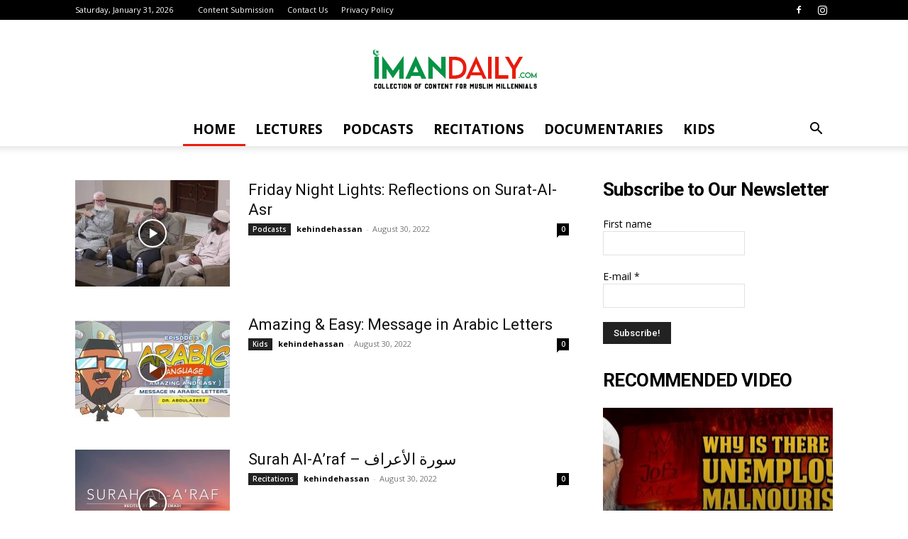

--- FILE ---
content_type: text/plain
request_url: https://www.google-analytics.com/j/collect?v=1&_v=j102&a=64865035&t=pageview&_s=1&dl=https%3A%2F%2Fwww.imandaily.com%2Fpage%2F3%2F&ul=en-us%40posix&dt=Iman%20Daily%20%7C%20Collection%20of%20Content%20for%20Muslim%20Millennials%20%7C%20Page%203&sr=1280x720&vp=1280x720&_u=IEBAAEABAAAAACAAI~&jid=1329792979&gjid=808569593&cid=674106609.1769899166&tid=UA-169392218-1&_gid=781797709.1769899166&_r=1&_slc=1&z=952791287
body_size: -450
content:
2,cG-1761DG2142